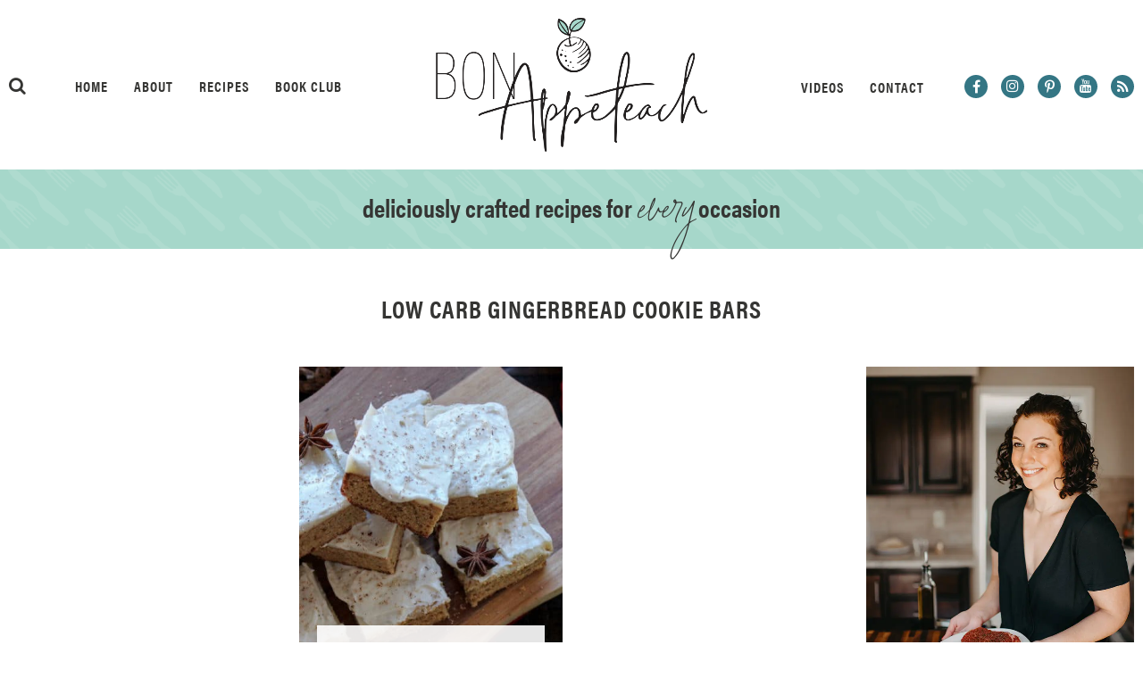

--- FILE ---
content_type: text/html
request_url: https://api.intentiq.com/profiles_engine/ProfilesEngineServlet?at=39&mi=10&dpi=936734067&pt=17&dpn=1&iiqidtype=2&iiqpcid=eaf4b4e3-558d-42c9-8f82-22876fde2f97&iiqpciddate=1768983426151&pcid=741de75c-e16e-44ed-bc7f-85966d0289a1&idtype=3&gdpr=0&japs=false&jaesc=0&jafc=0&jaensc=0&jsver=0.33&testGroup=A&source=pbjs&ABTestingConfigurationSource=group&abtg=A&vrref=https%3A%2F%2Fwww.bonappeteach.com
body_size: 51
content:
{"abPercentage":97,"adt":1,"ct":2,"isOptedOut":false,"data":{"eids":[]},"dbsaved":"false","ls":true,"cttl":86400000,"abTestUuid":"g_20905215-71a6-4178-870f-7023d217f5da","tc":9,"sid":195941901}

--- FILE ---
content_type: text/css
request_url: https://ads.adthrive.com/sites/68ef9b1b4aeb0b31d27079b0/ads.min.css
body_size: 795
content:
/* float recipe ads */
@media (min-width: 768px) {
body.adthrive-device-desktop .adthrive-recipe,
body.adthrive-device-tablet .adthrive-recipe {
	float: right;
	clear: right;
	margin-left: 10px;
}
}

/* Disable ads on printed pages */
@media print {
  div[data-gg-moat], 
  body[data-gg-moat], 
  iframe[data-gg-moat-ifr],
  div[class*="kargo-ad"],
  #ogy-ad-slot,
  div[class*=gg-overlay],
  .st-adunit,
  .adthrive-sticky-outstream,
  .adthrive-ad,
  .adthrive-comscore, 
  .adthrive-native-recipe,
  .raptive-sales {
    display: none !important;
    height: 0px;
    width: 0px;
    visibility:hidden;
  }
}

/* fix sticky sidebar ads for fixed header */
.adthrive-sidebar.adthrive-stuck {
margin-top: 82px;
}
.adthrive-sticky-sidebar > div {
top: 82px!important;
}

body.adthrive-device-desktop .wprm-recipe-video-container,
body.adthrive-device-tablet .wprm-recipe-video-container {
    clear: both;
}

--- FILE ---
content_type: text/plain; charset=UTF-8
request_url: https://at.teads.tv/fpc?analytics_tag_id=PUB_17002&tfpvi=&gdpr_consent=&gdpr_status=22&gdpr_reason=220&ccpa_consent=&sv=prebid-v1
body_size: 56
content:
MjgyNTliNWUtYjVkZi00ODc0LTlmYmItNDFjOTkxOGI4ZTE1IzgtNw==